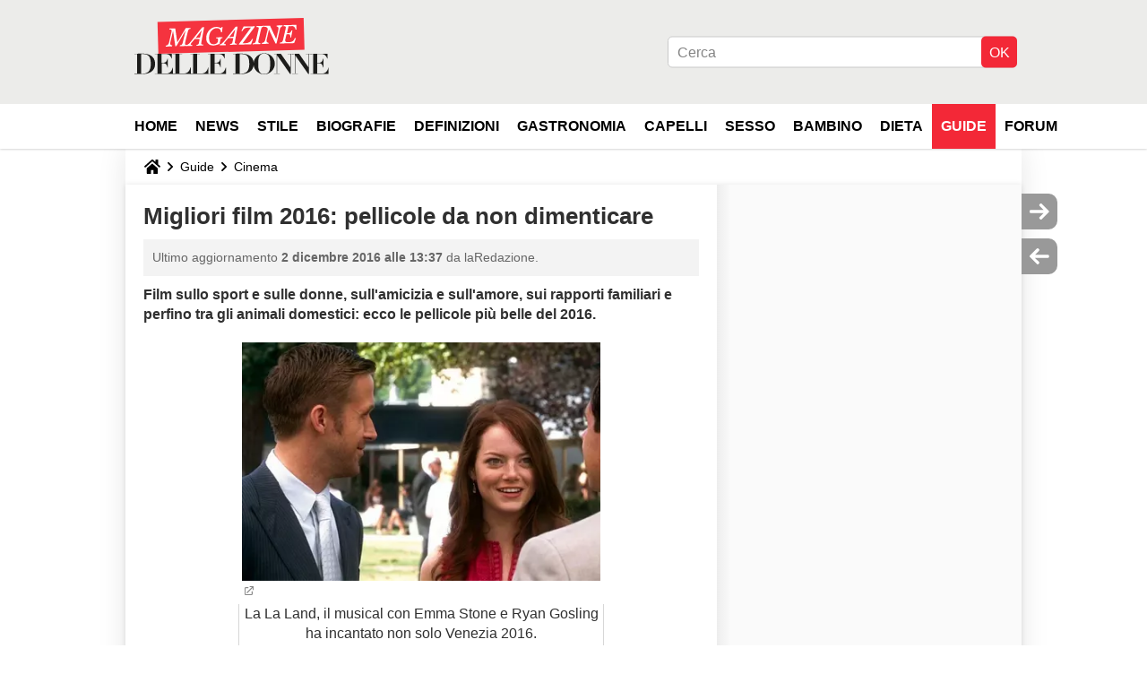

--- FILE ---
content_type: text/html; charset=UTF-8
request_url: https://magazinedelledonne.it/faq/46330-migliori-film-2016-pellicole-da-non-dimenticare
body_size: 17780
content:

<!--Akamai-ESI:PAGE:setreftime=1767605633/--><!DOCTYPE html>
<!--[if IE 8 ]> <html lang="it" dir="ltr" class="no-js ie8 lt-ie9 oldie"> <![endif]-->
<!--[if IE 9 ]> <html lang="it" dir="ltr" class="no-js ie9"> <![endif]-->
<!--[if gt IE 9]><!--> <html lang="it" dir="ltr"> <!--<![endif]-->

<head prefix="og: http://ogp.me/ns# fb: http://ogp.me/ns/fb#">
    <meta charset="utf-8">
    <meta http-equiv="X-UA-Compatible" content="IE=edge,chrome=1">
    <meta name="viewport" content="width=device-width, initial-scale=1.0" />

    <style>
        :root {
            --for-color-primary: #F6303E;
            --for-color-primary--lighten: #f8616c;
            --for-color-primary--darken: #e90a1a;
        }
    </style>
    
    <title>Migliori film 2016: pellicole da non dimenticare - Magazine delle donne</title>

<script>
    var dataLayer = [{"appConfig":{"subContainers":["GTM-PZLFT4V"]},"ads.insertor":{"nodeSelector":"#jArticleInside"},"site":"magazinedelledonne.it","environnement":"production","pageType/screenType":"classique","sessionType":"nonConnectee","userStatus":"Anonyme","idArticle":"46330","author":"laRedazione","ops":0,"level1":"divers","level2":"Cinema","application":"faq","pageCategory":"article","theme":"Cinema","country":"US","asnum":"16509"}];

            !function(e){"use strict";var t,n,o,r=function(){},s=Object.getOwnPropertyNames(window.console).reduce((function(e,t){return"function"==typeof console[t]&&(e[t]=r),e}),{}),a=function(){return s},i=e.console;if("object"==typeof e.JSON&&"function"==typeof e.JSON.parse&&"object"==typeof e.console&&"function"==typeof Object.keys){var c={available:["others.catch","others.show"],broadcasted:[]},u={available:["others.catch","others.show"]},d=(t=/^\s+(.*)\s+$/g,n=function(e){return Math.pow(9,e)},o=function(e){return parseInt((e.charCodeAt()<<9)%242)},{get:function(e){e=e.replace(t,"$1");for(var r=[0,0,0],s=0,a=0;s<e.length;s++)a=parseInt(s/r.length),r[s%3]+=parseInt(o(e[s])/n(a));for(s=0;s<r.length;s++)r[s]>255&&(r[s]=255);return r},toRGB:function(e){return"rgb("+e.join(",")+")"},visible:function(e){return e[0]>220||e[1]>220||e[2]>220?[0,0,0]:[255,255,255]}});e.getConsole=function(e){if("string"!=typeof e)throw"getConsole need a tag name (string)";var t=e.split(".");if(function(e){var t,n=e.split(".")[0];-1===c.available.indexOf(n)&&(c.available.push(n),(t=document.createEvent("CustomEvent")).initCustomEvent("getConsole.tag.available",0,0,n),document.dispatchEvent(t)),-1===u.available.indexOf(e)&&(u.available.push(e),(t=document.createEvent("CustomEvent")).initCustomEvent("getConsole.fulltag.available",0,0,n),document.dispatchEvent(t))}(e=t[0]),-1!==c.broadcasted.indexOf(e)){var n=function(e){var t=[],n=[];return e.forEach((function(e){t.push("%c "+e.name+" "),n.push("background-color:"+e.bgColor+";color:"+e.color+";border-radius:2px;")})),[t.join("")].concat(n)}(t.map((function(e){var t=d.get(e);return{name:e,color:d.toRGB(d.visible(t)),bgColor:d.toRGB(t)}}))),o=["log","warn","error","info","group","groupCollapsed","groupEnd"].reduce(((e,t)=>(e[t]=n.reduce(((e,t)=>e.bind(window.console,t)),window.console[t]),e)),{});return Object.keys(i).forEach((function(e){void 0===o[e]&&(o[e]=i[e])})),o}return a()},e.getConsole.tags=c,c.broadcasted=function(){try{var e=localStorage.getItem("getConsole");e=null===e?[]:JSON.parse(e)}catch(t){e=[]}return e}(),-1!==c.broadcasted.indexOf("others.catch")&&(e.console=e.getConsole("others.show"))}else e.getConsole=a}(window),logger={_buffer:[],log:function(){"use strict";this._buffer.push(arguments)}},function(e){"use strict";var t={domains:["hpphmfubhnbobhfs","bnb{po.betztufn","beoyt","epvcmfdmjdl","hpphmftzoejdbujpo","wjefptufq","s77ofu","ufbet","vosvmznfejb","tnbsubetfswfs","tljnsftpvsdft","{fcftupg","uumce","hpphmfbqjt","wjefpqmb{b","hpphmfbetfswjdft","fggfdujwfnfbtvsf","pvucsbjo","ubcppmb"],classes:"ufyuBe!BeCpy!qvc`411y361!qvc`411y361n!qvc`839y:1!ufyu.be!ufyuBe!Mjhbuvt!ufyu`be!ufyu`bet!ufyu.bet!ufyu.be.mjolt",event:{category:"pbt`mpbefe",action:"gbjm"}},n=e.getConsole("inObs"),o=0,r={},s=function(e,t){return t=t||1,e.split("").map((function(e){return String.fromCharCode(e.charCodeAt()+t)})).join("")},a=[];e.integrityObserver={state:{net:null,dom:null,perf:null},corrupted:0,listen:function(e){this.corrupted?e(this.state):a.push(e)},sendToListeners:function(){a.forEach(function(e){e(this.state)}.bind(this))},reportCorruption:function(){var e=function(){"undefined"!=typeof ga?ga("send",{hitType:"event",eventCategory:s(t.event.category,-1),eventAction:s(t.event.action,-1),nonInteraction:1}):setTimeout(e,100)};e()},reportListCorruption:function(){var e,t=[];for(e in this.state)this.state[e]&&t.push(e);t.length>0&&((new Image).src="https://lists.ccmbg.com/st?t="+encodeURIComponent(t.join(","))+"&d="+window.location.host.split(/\./).slice(0,-1).join("."))},reportChange:function(){this.sendToListeners(),this.reportCorruption()},init:function(){var e=function(e){return function(t){this.state[e]=t,t&&(!this.corrupted&&this.reportChange(),this.corrupted=1)}.bind(this)};!function(e){if("undefined"!=typeof MutationObserver){var n=document.createElement("div"),o=document.getElementsByTagName("html")[0],r={},a={childList:1,attributes:1,characterData:1,subtree:1},i=0,c=new MutationObserver((function(t){t.forEach((function(t){"style"===t.attributeName&&(c.disconnect(),"none"===t.target.style.display&&!e.called&&(e.called=1)&&e.call(r,1))}))})),u=new MutationObserver((function(t){t.forEach((function(t){try{if("childList"===t.type&&"HTML"===t.target.nodeName&&t.addedNodes.length&&"BODY"===t.addedNodes[0].nodeName&&!i){i=1,t.addedNodes[0].appendChild(n);var o=getComputedStyle(n);if(r=t.addedNodes[0],u.disconnect(),/Trident/.test(navigator.userAgent))return void setTimeout((function(){!e.called&&(e.called=1)&&e.call(r,0)}),50);setTimeout((function(){t.addedNodes[0].removeChild(n)}),60),c.disconnect(),e.call(t.addedNodes[0],"none"===o.getPropertyValue("display")||/url\("about:abp/.test(o.getPropertyValue("-moz-binding")))}}catch(e){}}))}));n.className=s(t.classes,-1),n.style.display="block",u.observe(o,a),c.observe(n,a)}else e.call(0,0)}(e.call(this,"dom")),function(e,a){if("undefined"!=typeof MutationObserver&&void 0!==URL.prototype){var i=document.getElementsByTagName("html")[0],c=0,u=new MutationObserver((function(i){i.forEach((function(i){try{var d,l,f,p="",g=new Date,h=function(){};if("childList"===i.type&&i.addedNodes.length&&void 0!==(d=i.addedNodes[0]).src&&("SCRIPT"===(p=d.nodeName)||"IFRAME"===p)){try{l=new URL(d.src),f=l&&l.host?l.host.split(/\./).slice(-2).shift():null}catch(e){}h=i.addedNodes[0].onerror,i.addedNodes[0].onerror=function(){try{n.warn("Missing script",d.src),!c&&f&&-1!==t.domains.indexOf(s(f))&&(new Date).getTime()-g.getTime()<1500&&(n.warn("Integrity violation on ",d.src," not observing anymore !"),u.disconnect(),c=1,e(1)),"function"==typeof h&&h.apply(this,Array.prototype.slice.call(arguments))}catch(e){}},"function"==typeof performance.getEntriesByType&&o<2&&"SCRIPT"===p&&-1!==t.domains.indexOf(s(f))&&(void 0===r[f]||"hpphmfubhnbobhfs"===s(f))&&(r[f]=1,i.addedNodes[0].addEventListener("load",(function(){-1===performance.getEntriesByType("resource").map((function(e){return e.name})).indexOf(d.src)&&2==++o&&(u.disconnect(),a(1))})))}}catch(e){}}))}));u.observe(i,{childList:1,attributes:1,characterData:1,subtree:1})}else e.call(0,0)}(e.call(this,"net"),e.call(this,"perf")),window.addEventListener("load",function(){this.reportListCorruption()}.bind(this))}},"function"==typeof Object.bind&&e.integrityObserver.init()}(window),function(e,t,n,o){"use strict";void 0===e._gtm&&(e._gtm={events:{on:[],ready:[],readyAll:[],trigger:function(e){this._trigger.push(e)},_trigger:[]},versions:{},onReady:[]}),void 0===e._gtm.versions&&(e._gtm.versions={}),e._gtm.versions.staticheader=1,e._gtm.state="loading";var r=dataLayer[0].appConfig,s=["GTM-N4SNZN"],a=r.subContainers||[],i=e.getConsole("GTM").log,c=function(e){if(void 0!==t.dispatchEvent){var n=null;"function"==typeof Event?n=new Event(e):(n=t.createEvent("Event")).initEvent(e,0,0),t.dispatchEvent(n)}},u=function(){u.state++,u.state===s.length&&(e._gtm.state="loaded",c("gtm.loaded"))},d=function(){e._gtm.state="error",c("gtm.error"),l.clearWorkspacesInfo(this)};u.state=0,s=s.concat(a),i("Loading sub containers:",a);var l={infoKey:"ccm_gtm_workspaces",workspacesInfo:{},fetchWorkspacesInfo:function(){try{this.workspacesInfo=this.getInfoFromQuerystring()||this.getInfoFromCookie()||{}}catch(e){console.error("Cannot get workspaces info.",e)}},parseWorkspacesInfo:function(e){for(var t={},n=e.split("|"),o=0;o<n.length;o++){var r=n[o].split("::");3===r.length&&(t[r[0]]={container:r[0],workspace:r[1],auth:r[2]})}return t},removeInfoFromQuerystring:function(){if(""===e.location.search)return"";for(var t=e.location.search.substring(1).split("&"),n=[],o=0;o<t.length;o++){t[o].split("=")[0]!==this.infoKey&&n.push(t[o])}return"?"+n.join("&")},generatePreviewQuery:function(e){try{var t=this.workspacesInfo[e];return t?(i("["+t.container+'] loading custom workspace "'+t.workspace+'"'),dataLayer[0].appConfig.previewWorkspaces=dataLayer[0].appConfig.previewWorkspaces||[],dataLayer[0].appConfig.previewWorkspaces.push(t),"&gtm_auth="+t.auth+"&gtm_preview="+t.workspace+"&gtm_cookies_win=x"):""}catch(t){return console.error('Cannot generate preview query for container "'+e+'"',t),""}},getInfoFromQuerystring:function(){for(var t=(e.location.search||"").substring(1).split("&"),n=0;n<t.length;n++){var o=t[n].split("=");if(decodeURIComponent(o[0])===this.infoKey)return this.parseWorkspacesInfo(decodeURIComponent(o[1]))}return null},getInfoFromCookie:function(){try{var t=e.document.cookie.match("(^|;) ?"+this.infoKey+"=([^;]*)(;|$)");if(t)return this.parseWorkspacesInfo(decodeURIComponent(t[2]))}catch(e){}return null},clearWorkspacesInfo:function(t){try{var n=t.getAttribute("data-id");if(this.workspacesInfo[n]){i('Cannot load container "'+n+'". Clearing cookie and querystring param...');var o=e.location.hostname.split("."),r=o.length;o=r>2&&"br"===o[r-1]&&"com"===o[r-2]?o.slice(-3).join("."):o.slice(-2).join("."),document.cookie=this.infoKey+"=; domain= "+o+"; path=/; expires=Thu, 01 Jan 1970 00:00:01 GMT;";var s=this.removeInfoFromQuerystring();e.location.search=s}}catch(e){console.error("Cannot clear workspaces info.",e)}}};l.fetchWorkspacesInfo();for(var f=0,p=s.length;f<p;++f){e[o]=e[o]||[],e[o].push({"gtm.start":(new Date).getTime(),event:"gtm.js"});var g=l.generatePreviewQuery(s[f]),h=t.getElementsByTagName(n)[0],m=t.createElement(n);m.async=1,m.onload=u,m.onerror=d,m.setAttribute("data-id",s[f]),m.src="https://www.googletagmanager.com/gtm.js?id="+s[f]+g,h.parentNode.insertBefore(m,h)}}(window,document,"script","dataLayer"),OAS_AD_BUFFER=[],OAS_AD=function(){OAS_AD_BUFFER.push(Array.prototype.slice.call(arguments))},function(e){"use strict";function t(t){t instanceof ErrorEvent&&e._gtm.errors.push({message:t.message,stack:t.error?t.error.stack:void 0,name:t.error?t.error.name:void 0,filename:t.filename,line:t.lineno,column:t.colno})}function n(t){t.reason instanceof Error?e._gtm.errors.push({message:t.reason.message,stack:t.reason.stack,name:t.reason.name,promise:1,filename:t.reason.filename,line:t.reason.lineno,column:t.reason.colno}):e._gtm.errors.push({message:t.reason,promise:1})}e._gtm=e._gtm||{},e._gtm.errors=[],e._gtm.errors.types=[],e._gtm.errors.types.push({type:"error",callback:t}),e.addEventListener("error",t),e._gtm.errors.types.push({type:"unhandledrejection",callback:n}),e.addEventListener("unhandledrejection",n)}(window);    

    dataLayer.push({"event":"app.config","appConfig":{"asl":{"sitepage":"\/faq","keywords":["parallaxeinfeed","cinema","faq-46330","faq"]}}});
</script>


    <meta name="description" content="Film sullo sport e sulle donne, sull&#039;amicizia e sull&#039;amore, sui rapporti familiari e perfino tra gli animali domestici: ecco le pellicole pi&amp;ugrave; belle del 2016.La La Land, il musical con Emma Stone e Ryan Gosling ha incantato non solo Venezia 2016.Lei..." />
    <meta name="twitter:card" content="summary_large_image" />
    <meta name="twitter:title" content="Migliori film 2016: pellicole da non dimenticare" />
    <meta name="twitter:description" content="Film sullo sport e sulle donne, sull&#039;amicizia e sull&#039;amore, sui rapporti familiari e perfino tra gli animali domestici: ecco le pellicole pi&amp;ugrave; belle del 2016.La La Land, il musical con Emma Stone e Ryan Gosling ha incantato non solo Venezia 2016.Lei..." />
    <meta name="twitter:site" content="@journalDfemmes" />
    <meta name="twitter:image" content="https://img-20.ccm2.net/bIkqGgH-_YYWOs7gArAQUJFR9Io=/440x/21ae3579cb2040b89a3b748a860f330a/ccm-faq/1290509.jpg" />
    <meta name="robots" content="max-snippet:-1, max-image-preview:large, max-video-preview:15" />
    <meta name="referrer" content="always" />
    <meta name="googlebot" content="snippet,archive" />
    <meta property="og:image" content="https://img-20.ccm2.net/bIkqGgH-_YYWOs7gArAQUJFR9Io=/440x/21ae3579cb2040b89a3b748a860f330a/ccm-faq/1290509.jpg"/>
    <meta property="og:type" content="website"/>
    <meta property="og:description" content="Film sullo sport e sulle donne, sull&#039;amicizia e sull&#039;amore, sui rapporti familiari e perfino tra gli animali domestici: ecco le pellicole pi&amp;ugrave; belle del 2016.La La Land, il musical con Emma Stone e Ryan Gosling ha incantato non solo Venezia 2016.Lei..."/>
    <meta property="og:title" content="Migliori film 2016: pellicole da non dimenticare"/>
    <meta property="og:url" content="https://magazinedelledonne.it/faq/46330-migliori-film-2016-pellicole-da-non-dimenticare"/>
    <meta property="og:site_name" content="Magazine Delle Donne"/>
    <meta http-equiv="Content-Language" content="it"/>
    <meta property="atm" content="aHR0cHM6Ly9tYWdhemluZWRlbGxlZG9ubmUuaXQvZmFxLzQ2MzMwLW1pZ2xpb3JpLWZpbG0tMjAxNi1wZWxsaWNvbGUtZGEtbm9uLWRpbWVudGljYXJl" />
    <link rel="canonical" href="https://magazinedelledonne.it/faq/46330-migliori-film-2016-pellicole-da-non-dimenticare" />
    
    <link rel="icon" href="https://astatic.ccmbg.com/journaldesfemmes.com_i18n/_skin/it/img/favicon/32.png" sizes="32x32" type="image/png" />
    <link rel="icon" href="https://astatic.ccmbg.com/journaldesfemmes.com_i18n/_skin/it/img/favicon/16.png" sizes="16x16" type="image/png" />
    <link rel="icon" href="https://astatic.ccmbg.com/journaldesfemmes.com_i18n/_skin/it/img/favicon/192.png" sizes="192x192" type="image/png" />
    <link rel="preload" href="https://astatic.ccmbg.com/www.journaldesfemmes.com/dist/app/fonts/PlayfairDisplay-VariableFont_wght.woff2" crossorigin as="font" />
    <link rel="preload" href="https://astatic.ccmbg.com/www.journaldesfemmes.com/dist/app/fonts/Raleway-VariableFont_wght.woff2" crossorigin as="font" />
        
<link rel="stylesheet" media="all" href="https://astatic.ccmbg.com/www.commentcamarche.net_i18n/dist/app/css/chunks/site_jdf_inter.767ee059377b9e40c6f7.css" /><link rel="stylesheet" media="all" href="https://astatic.ccmbg.com/www.commentcamarche.net_i18n/dist/app/css/chunks/skin_legacy.8bc71bbd4e6a7a2994c0.css" />

<script type="application/ld+json">{"@context":"https://schema.org","@type":"WebPage","breadcrumb":{"@type":"BreadcrumbList","itemListElement":[{"@type":"ListItem","position":1,"name":"Home","item":"https://magazinedelledonne.it/"},{"@type":"ListItem","position":2,"name":"Guide","item":"https://magazinedelledonne.it/faq/"},{"@type":"ListItem","position":3,"name":"Cinema","item":"https://magazinedelledonne.it/faq/cinema-1992"}]},"name":"Migliori film 2016: pellicole da non dimenticare - Magazine delle donne","url":"https://magazinedelledonne.it/faq/46330-migliori-film-2016-pellicole-da-non-dimenticare"}</script>
    </head>

<body class="flex-layout ntw_ccmjdf_inter">
    <div class="jOverlay overlay"></div>
    <a name="top"></a>
    
    <div id="ctn_x02"><div id="ba_x02" class="ba x02"><script>OAS_AD("x02");</script></div></div>
    <div id="tt" style="display:none">
        <div id="tttop"></div>
        <div id="ttcont"></div>
        <div id="ttbot"></div>
    </div>
    <span class="tooltips" style="display:none" id="ntt"><span id="nttcont"></span><span class="arrowDown"></span></span>

    <div id="oasLayout" class="layout--flexbox">

        <img src="https://akm-static.ccmbg.com/a/aHR0cDovL21hZ2F6aW5lZGVsbGVkb25uZS5pdC9mYXEvNDYzMzAtbWlnbGlvcmktZmlsbS0yMDE2LXBlbGxpY29sZS1kYS1ub24tZGltZW50aWNhcmU=/alpha.png" style="position: absolute;"><header class="ccm_header--rwd jHeader" data-cookie-prefix="">
    <div class="ccm_header__top">
        <div class="layout">
        <span data-target="jMenuBox" class="jDropBtn jDropMenuBtn ccm_header__click_trigger">
          <span>Menu</span>
          <svg viewBox="0 0 440.307 440.307" class="svg_icon svg_icon--cross">
              <g fill="#000" class="svg_icon_g">
                  <polygon points="440.307,58.583 381.723,0 220.153,161.57 58.584,0 0,58.583 161.569,220.153 0,381.723 58.584,440.307 220.153,278.736 381.723,440.307 440.307,381.723 278.736,220.153"/>
              </g>
          </svg>
        </span>
            <a href="https://magazinedelledonne.it/" class="app_logo">
                <img width="113" height="41" class="ccmcss_rwd_header__logo" src="https://astatic.ccmbg.com/journaldesfemmes.com_i18n/_skin/assets/img/magazine.svg" alt="Magazine Delle Donne">
            </a>
                            <nav id="jMainNav" class="ccm_header__nav jDropBox jMenuBox" role="navigation">
                    <ul id="mmenu_ul_id">
                <li class="ccm_ico_home">
                <a href="https://magazinedelledonne.it/">
                    <span>Home</span>
                </a>
                <div class="ccm_submenu">
                                    </div>
            </li>
                    <li id="News">
                <a href="/faq/news-1484">News</a>
                            </li>
                        <li id="Stile">
                <a href="/faq/stile-1471">Stile</a>
                            </li>
                        <li id="Biografie">
                <a href="/faq/biografie-1465">Biografie</a>
                            </li>
                        <li id="Definizioni">
                <a href="/faq/definizioni-9">Definizioni</a>
                            </li>
                        <li id="Gastronomia">
                <a href="/faq/gastronomia-1858">Gastronomia</a>
                            </li>
                        <li id="Capelli">
                <a href="/faq/capelli-1489">Capelli</a>
                            </li>
                        <li id="Sesso">
                <a href="/faq/sesso-1474">Sesso</a>
                            </li>
                        <li id="Bambino">
                <a href="/faq/bambino-1477">Bambino</a>
                            </li>
                        <li id="Dieta">
                <a href="/faq/dieta-1492">Dieta</a>
                            </li>
                        <li class="selected current" id="faq">
                <a href="/faq/">Guide</a>
                            </li>
                        <li id="forum">
                <a href="/forum/">Forum</a>
                            </li>
            </ul>
                    <p>
                        <a href="/forum/new" class="ccm_ico--new btn--size-xl btn--size-full btn--bg-channel" id="create_new_question">Fai una domanda</a>
                    </p>
                </nav>

                        <div class="ccm_header__right">
                <ul>
                                        <li class="ccm_header__btn_search">
                      <a href="javascript:void(0)" data-target="jSearchBox" class="jDropBtn">
                        <svg xmlns="http://www.w3.org/2000/svg" viewBox="0 0 56.966 56.966"><path d="M55.146 51.887L41.588 37.786A22.926 22.926 0 0 0 46.984 23c0-12.682-10.318-23-23-23s-23 10.318-23 23 10.318 23 23 23c4.761 0 9.298-1.436 13.177-4.162l13.661 14.208c.571.593 1.339.92 2.162.92.779 0 1.518-.297 2.079-.837a3.004 3.004 0 0 0 .083-4.242zM23.984 6c9.374 0 17 7.626 17 17s-7.626 17-17 17-17-7.626-17-17 7.626-17 17-17z" fill="#000000"/></svg>
                      </a>
                    </li>
                                    </ul>
            </div>
        </div>

    </div>

        <div class="ccm_header__search jDropBox jSearchBox">
      <form action="https://magazinedelledonne.it/search/index" method="get" id="jContentSearchForm" role="search">
        <fieldset>
            <legend>Cerca</legend>
              <input placeholder="Cerca" name="q" value="" type="search">
              <button type="submit" class="ccm_ico--search">
              </button>
        </fieldset>
      </form>
      <div class="jDropBoxOverlay ccm_header__overlay"></div>
    </div>
    
    <div class="ccm_header__login jDropBox jLoginBox">
        <div class="ccm_header__overlay jDropBoxOverlay"></div>
    </div>
</header>

<header role="banner" class="ccm_header ccm_header--new">
    <div class="ccm_top_bar">
    <div class="layout">
                <div class="layout_right"><div>
    <div id="jSearchForm" class="ccm_header_form">
         <form action="https://magazinedelledonne.it/search/index" method="get" data-inputupdate="true">
             <fieldset>
                 <legend>Cerca</legend>
                 <input type="text" placeholder="Cerca" class="ccm_search" name="q" id="searchform_input">
                 <input type="hidden" value="0" name="already_focused" id="searchform_focused">
                 <input type="submit" value="OK" class="ccm_submit">
             </fieldset>
         </form>
    </div>
</div>
</div>
    </div>
</div>
    <div class="ccm_middle_bar">

        <div class="layout">

            <div class="ccm_logo_ccm">
                <a href="https://magazinedelledonne.it/" title="Magazine Delle Donne">
                    <img width="225" height="63"
                         src="https://astatic.ccmbg.com/journaldesfemmes.com_i18n/_skin/assets/img/magazine.svg"
                         alt="Magazine Delle Donne"
                    />
                </a>
            </div>
            <nav id="ccm_nav" role="navigation">
                <div id="ccm_scroller">
                    <div class="layout_ct">
                        <ul id="mmenu_ul_id">
        <li class="ccm_ico_home">
        <a href="https://magazinedelledonne.it/">
            <span>Home</span>
        </a>
        <div class="ccm_submenu">
                    </div>
    </li>
        <li id="News">
        <a href="/faq/news-1484">News        </a>
            </li>
            <li id="Stile">
        <a href="/faq/stile-1471">Stile        </a>
            </li>
            <li id="Biografie">
        <a href="/faq/biografie-1465">Biografie        </a>
            </li>
            <li id="Definizioni">
        <a href="/faq/definizioni-9">Definizioni        </a>
            </li>
            <li id="Gastronomia">
        <a href="/faq/gastronomia-1858">Gastronomia        </a>
            </li>
            <li id="Capelli">
        <a href="/faq/capelli-1489">Capelli        </a>
            </li>
            <li id="Sesso">
        <a href="/faq/sesso-1474">Sesso        </a>
            </li>
            <li id="Bambino">
        <a href="/faq/bambino-1477">Bambino        </a>
            </li>
            <li id="Dieta">
        <a href="/faq/dieta-1492">Dieta        </a>
            </li>
            <li class="selected current" id="faq">
        <a href="/faq/">Guide        </a>
            </li>
            <li id="forum">
        <a href="/forum/">Forum        </a>
            </li>
        </ul>
                    </div>
                </div>
            </nav>
        </div>
    </div><!-- /ccm_middle_bar -->
</header>

        
                    <div class="app_layout_header">
                <div class="ccmcss_oas_top" data-adstrad="Annunci">
                    
    <div id="ctn_top"><div id="ba_top" class="ba top"><script>OAS_AD("Top");</script></div></div>
                </div>

            </div>
        
        <div class="app_layout">

            <section class="app_layout_top">
    <div class="forum_breadcrumb__wrapper" id="jBreadcrumb">
    
    <nav class="cp_breadcrumb">
        <ul class="cp_breadcrumb__list">
                            <li class="cp_breadcrumb__item cp_breadcrumb__item--home">
                                <a href="https://magazinedelledonne.it/"
                >
                <svg xmlns="http://www.w3.org/2000/svg" viewBox="0 0 18 16" width="18" height="16" class="cp_breadcrumb__ico--home"><path fill="currentColor" d="M8.934 4.398 2.812 9.77a.163.163 0 0 1-.006.034.165.165 0 0 0-.005.034v5.439a.72.72 0 0 0 .202.51.637.637 0 0 0 .48.215H7.57v-4.35h2.726V16h4.089a.636.636 0 0 0 .479-.215.72.72 0 0 0 .202-.51V9.837a.168.168 0 0 0-.01-.068L8.934 4.4Z"/><path fill="currentColor" d="M17.876 7.402 15.43 5.247V.415a.381.381 0 0 0-.1-.273.337.337 0 0 0-.257-.106H12.93a.338.338 0 0 0-.257.106.382.382 0 0 0-.1.273v2.309L9.849.308A1.256 1.256 0 0 0 9 0c-.327 0-.61.103-.848.308L.124 7.402a.351.351 0 0 0-.123.255.4.4 0 0 0 .078.278l.693.876c.06.071.137.115.234.13.09.009.179-.02.268-.082L9 2.025l7.726 6.834c.06.055.138.082.235.082h.033a.375.375 0 0 0 .235-.13l.692-.876a.4.4 0 0 0 .078-.279.352.352 0 0 0-.123-.254Z"/></svg>
                </a>
    
                </li>
                            <li class="cp_breadcrumb__item">
                                <a href="https://magazinedelledonne.it/faq/"
                >
                Guide
                </a>
    
                </li>
                            <li class="cp_breadcrumb__item">
                                <a href="https://magazinedelledonne.it/faq/cinema-1992"
                >
                Cinema
                </a>
    
                </li>
                    </ul>
    </nav>

    </div>
</section>
                        
            <div class="app_layout_ct">
                <div class="app_layout_ct__1">
                                        <div class="app_layout_ct__2">
                                                <div role="main" class="app_layout_main">
                            <div id="InfMsgDiv">
    </div>
<div class="ccm_page--faq" itemscope="" itemtype="https://schema.org/Article">
            <div itemprop="author" itemscope itemtype="https://schema.org/Person">
            <meta itemprop="name" content="laRedazione" />
        </div>
        <meta itemprop="image" content="https://img-20.ccm2.net/bIkqGgH-_YYWOs7gArAQUJFR9Io=/440x/21ae3579cb2040b89a3b748a860f330a/ccm-faq/1290509.jpg"/>
        <link itemprop="mainEntityOfPage" href="https://magazinedelledonne.it/faq/46330-migliori-film-2016-pellicole-da-non-dimenticare" />

        <div itemprop="publisher" itemscope itemtype="https://schema.org/Organization">

                        <meta itemprop="name" content="Magazine Delle Donne"/>

        </div>

        
    <div class="container jStickyHeightContent" id="jArticleContent">
        <div id="jOverlay" style="display:none" class="loaderAjax"></div>
                <header>
                <a name="topedit" style="float:left;visibility:hidden;"></a>
                    <h1 id="jArticleTitle" itemprop="headline">
                Migliori film 2016: pellicole da non dimenticare            </h1>
        </header>
                <div class="content__wrapper">
            <div class="content__metadata dontPrint">
    Ultimo aggiornamento <time itemprop="dateModified datePublished" datetime="2016-12-02T13:37:33+0100"> 2 dicembre 2016 alle 13:37</time>    da laRedazione.
</div>
            <div id="jArticleInside" class="typo_content typo_content--img">
                <p><strong>Film sullo sport e sulle donne, sull'amicizia e sull'amore, sui rapporti familiari e perfino tra gli animali domestici: ecco le pellicole pi&ugrave; belle del 2016.</strong></p>
<div class="ckeditor_img__center">
<figure class="image"><a class="fancy" href="https://img-20.ccm2.net/Ma-di9m1tzFvZ8IFuNnzipRIqQE=/21ae3579cb2040b89a3b748a860f330a/ccm-faq/1290509.jpg" target="_blank" rel="nofollow"><img src="https://img-20.ccm2.net/bIkqGgH-_YYWOs7gArAQUJFR9Io=/440x/21ae3579cb2040b89a3b748a860f330a/ccm-faq/1290509.jpg"></a>
<figcaption data-legend="La La Land, il musical con Emma Stone e Ryan Gosling ha incantato non solo Venezia 2016.">La La Land, il musical con Emma Stone e Ryan Gosling ha incantato non solo Venezia 2016.</figcaption>
</figure>
</div>
<h2>La La Land: il musical onirico e realistico&nbsp;</h2>
<p>Lei (<a href="/faq/34957-emma-stone">Emma Stone</a>) &egrave; un&rsquo;aspirante attrice che sbarca a Los Angeles con una valigia di sogni e progetti; lui (<a href="/faq/44077-ryan-gosling">Ryan Gosling</a>) &egrave; un pianista jazz dal carattere (e fascino) malinconico. <i><a href="/faq/44514-la-la-land-emma-stone-a-venezia-con-il-film-che-incanta-tutti-video">La La Land</a></i>, il <i>musical&nbsp;</i>diretto da <strong>Damien Chazelle</strong> &egrave; una poetica e quasi onirica danza dell&rsquo;amore intrisa di passione, di vita, di ambizioni, di passione, di ricerca di s&eacute;. Vincitore di diversi premi - sette statuette ai <i>Critics' Choice Awards,&nbsp;</i>il riconoscimento del Pubblico al <i>Toronto International Film Festival</i>, la Coppa Volpi per la migliore interpretazione femminile a Emma Stone - &egrave; uno dei migliori&nbsp;film del 2016: da vedere assolutamente.</p>
<p><i>Copyright foto: <a href="http://www.kikapress.com/pictures" target="_blank" rel="nofollow">Kika Press</a></i></p>
<h2>Caf&eacute; Society: commedia sentimentale firmata Woody Allen</h2>
<div class="ckeditor_img__center">
<figure class="image" style="position: relative;"><a class="fancy" href="https://img-20.ccm2.net/HaqLToZQ34eVhthX5HVaaCCSqlM=/a44b2370f6ad456b9a4a9c227ce152ec/ccm-faq/1290510.png" target="_blank" rel="nofollow"><img src="https://img-20.ccm2.net/VrTlFdvb7EGGx5oVtgBZjohncbI=/440x/a44b2370f6ad456b9a4a9c227ce152ec/ccm-faq/1290510.png"></a>
<figcaption data-credit="YouTube" data-legend="Caf&egrave; Society: l'ironia, le gag e il sarcasmo di Woody Allen in una commedia sentimentale.">Caf&eacute; Society: l'ironia, le gag e il sarcasmo di Woody Allen in una commedia sentimentale. &copy;&nbsp;YouTube</figcaption>
</figure>
</div>
<p>
Firmato da <a href="/faq/37778-woody-allen">Woody Allen</a>, recitato da <strong>Jesse Eisenberg, Steve Carell,</strong> <strong>Blake Lively&nbsp;</strong>e <strong>Kristen Stewart</strong>),&nbsp;<i><a href="/faq/43550-cafa-c-society-woody-allen-incanta-cannes">Caf&egrave; Society</a></i> &egrave; una commedia sentimentale ambientata negli anni Trenta che trasuda ironia, amarezza e ordinarie nevrosi. Tra gangster e intrecci sentimentali, star del cinema e musica jazz, il giovane Bobby Dorfman cerca di conquistare l&rsquo;affascinante Vonnie e, nel frattempo, di diventare un uomo. Pellicola del 2016 da non perdere, sopratutto per gli amanti della poetica alleniana.</p>
<h2>Fuocoammare: l'Orso d'Oro di Berlino</h2>
<div class="ckeditor_img__center">
<figure class="image" style="position: relative;"><a class="fancy" href="https://img-20.ccm2.net/l_bDj1DGLHECrsI2ATlkVp3scSU=/b984aaac075b4c70a79842f4e58c23d0/ccm-faq/1290512.jpg" target="_blank" rel="nofollow"><img src="https://img-20.ccm2.net/MP-lXLmLe2_47EA_4NNCAWjLw7U=/440x/b984aaac075b4c70a79842f4e58c23d0/ccm-faq/1290512.jpg"></a>
<figcaption data-legend="Fuocoammare, la pellicola che racconta gli sbarchi a Lampedusa dagli occhi di un bambino.">Fuocoammare, la pellicola che racconta gli sbarchi a Lampedusa dagli occhi di un bambino.</figcaption>
</figure>
</div>
<p><strong>Orso d'Oro</strong> al <a href="/faq/42307-festival-di-berlino-2016-dopo-l-orso-d-oro-il-nobel-a-lampedusa">Festival&nbsp;di&nbsp;Berlino 2016</a>, <i>Fuocoammare,</i> la pellicola di <strong>Gianfranco Rosi</strong> che<strong>&nbsp;</strong>racconta gli sbarchi degli immigrati a Lampedusa dagli occhi di un ragazzino, attraverso le parole di un medico e le azioni dei pescatori,&nbsp;&egrave; stato uno dei film in lizza per guadagnarsi uno dei cinque posti alle <a href="/faq/45399-nomination-oscar-2017-fuocoammare-fuori-dalla-corsa">nomination agli Oscar 2017</a>&nbsp;per rappresentare il cinema italiano agli <i>Academy Awards.</i> La pellicola del 2016 che ha conquistato (anche) Meryl Streep &egrave; un concentrato di amara e quotidiana verit&agrave;: da non perdere.</p>
<p><i>Copyright foto: <a href="http://www.kikapress.com/pictures" target="_blank" rel="nofollow">Kika Press</a></i></p>
<h2>La pazza gioia: la rivincita di due donne</h2>
<div class="ckeditor_img__center">
<figure class="image" style="position: relative;"><a class="fancy" href="https://img-20.ccm2.net/ciAyZrmD0b_sNcn9f_kwW77VMoY=/18dd0d315c934efca5d2e8f47523c9ce/ccm-faq/1290514.png" target="_blank" rel="nofollow"><img src="https://img-20.ccm2.net/dYLOAo2SIJWsF6eJ2fQF2rSkrJM=/440x/18dd0d315c934efca5d2e8f47523c9ce/ccm-faq/1290514.png"></a>
<figcaption data-credit="YouTube" data-legend="Dirette da Paolo Virz&igrave;, Micaela Ramazzotti e Valeria Bruni Tedeschi sono le protagoniste de La Pazza Gioia.">Dirette da Paolo Virz&igrave;, Micaela Ramazzotti e Valeria Bruni Tedeschi sono le protagoniste de La Pazza Gioia. &copy;&nbsp;YouTube</figcaption>
</figure>
</div>
<p><a href="/faq/43616-la-pazza-gioia-della-italia-a-cannes">La pazza gioia</a>, il film del 2016 firmato da <strong>Paolo Virz&igrave;</strong> che ha fatto incetta di <a href="/faq/44009-vincitori-nastri-da-argento-2016-i-premi-da-virza-a-genovesi">Nastri d&rsquo;Argento</a> racconta un esilarante, struggente e profondo viaggio di formazione di due donne agli antipodi unite da un percorso di riabilitazione: <a href="/faq/37995-micaela-ramazzotti">Micaela Ramazzotti</a>, una ragazza dal passato tormentato segnato dalla perdita dell&rsquo;affidamento del figlio e una famiglia che la ostacola e <strong>Valeria Bruni Tedeschi</strong>, una donna della borghesia decadente, illusa di potersi permettere una vita che non &egrave; pi&ugrave; alla sua portata.</p>
<h2>Veloce come il vento: fratello e sorella in pista</h2>
<div class="ckeditor_img__center">
<figure class="image" style="position: relative;"><a class="fancy" href="https://img-20.ccm2.net/NDPyhpJMDlt9q-X8cUZMRSyjlO8=/67ac0fbc5d3d4bdba4dbe75cda5df12a/ccm-faq/1290516.jpg" target="_blank" rel="nofollow"><img src="https://img-20.ccm2.net/Yp7q5dDMqbN3GROE4OBQLJ5-h90=/440x/67ac0fbc5d3d4bdba4dbe75cda5df12a/ccm-faq/1290516.jpg"></a>
<figcaption data-legend="Stefano Accorsi e Matilda De Angelis, sul set Loris e Giulia, due fratelli legati da un sogno.">Stefano Accorsi e Matilda De Angelis, sul set Loris e Giulia, due fratelli legati da un sogno.</figcaption>
</figure>
</div>
<p><a href="/faq/43218-veloce-come-il-vento-accorsi-de-angelis-fratelli-in-pista">Veloce come il Vento</a> &egrave; il film del 2016 che porta in pista i rapporti personali e&nbsp;familiari, i tormenti, i sogni e le illusioni dei due fratelli De Martino -&nbsp;Loris (<strong>Stefano Accorsi</strong>) e&nbsp;Giulia (<strong>Matilda De Angelis</strong>) - riuniti dalla morte del padre, allenatore della 17enne pilota del Campionato GT. Giulia e Nico (il fratellino pi&ugrave; piccolo di cui la giovane deve prendersi&nbsp;cura) incontrano Loris dopo 10 anni di assenza: il maggiore dei tre, ora tossicodipendente, era stato un pilota, circostanza che porter&agrave; fratello e sorella a creare una squadra e ad accorgersi,&nbsp;tra conflitti e abbracci, di aver bisogno l'uno dell'altro, nonostante ammetterlo sia parecchio difficile.</p>
<p><i>Copyright foto: <a href="http://www.kikapress.com/pictures" target="_blank" rel="nofollow">Kika Press</a></i></p>
<h2>Room: madre e figlio e il mondo oltre la stanza</h2>
<div class="ckeditor_img__center">
<figure class="image" style="position: relative;"><a class="fancy" href="https://img-20.ccm2.net/5rAdxZM7eDTprmhVaJ01UX2YpIU=/489c56ce3bd948cc91c1c62f60e1611e/ccm-faq/1290519.png" target="_blank" rel="nofollow"><img src="https://img-20.ccm2.net/kocS8sZ7NhwZJefZ1IUzlrzi98Y=/440x/489c56ce3bd948cc91c1c62f60e1611e/ccm-faq/1290519.png"></a>
<figcaption data-credit="YouTube" data-legend="Con Room, Brie Larson ha vinto la statuetta come Miglior attrice protagonista agli Academy Awards.">Con Room, Brie Larson ha vinto la statuetta come Miglior attrice protagonista agli Academy Awards. &copy;&nbsp;YouTube</figcaption>
</figure>
</div>
<p><a href="/faq/42616-premi-oscar-2016-a-vincitori-ennio-morricone-e-leonardo-dicaprio">Premio Oscar 2016</a> come Miglior Attrice protagonista,&nbsp;<strong>Brie Larson</strong> &egrave; Ma', la giovane mamma del piccolo Jack:&nbsp;entrambi, per cinque anni, vivono segregati in una stanza (<i>Room</i>, il titolo di uno dei migliori film del 2016) alla ricerca di una parvenza di normale quotidianit&agrave; nonostante le violenze che vanno avanti ogni notte. La fuga &egrave; avvincente, una delle pi&ugrave; emozionanti del grande schermo e il ritorno alla vita &egrave; commuovente: visto e vissuto dagli occhi di Jack, ignaro tanto del male subito quanto del bene conquistato, &egrave; struggente. Da non perdere per nulla al mondo.</p>
<h2>Amore e inganni: dalle lettere di Jane Austen al cinema</h2>
<div class="ckeditor_img__center">
<figure class="image" style="position: relative;"><a class="fancy" href="https://img-20.ccm2.net/ILfWBRZyqj8xb0EXtAI-7M-ZrOU=/3e254d8fc8fb4fcba4a04f66b54cad7e/ccm-faq/1290521.png" target="_blank" rel="nofollow"><img src="https://img-20.ccm2.net/SkgJ4HUYk7KK7tyyMA-wLGuo9Hg=/440x/3e254d8fc8fb4fcba4a04f66b54cad7e/ccm-faq/1290521.png"></a>
<figcaption data-credit="YouTube" data-legend="Diretto da Whit Stillman, interpretato da Kate Beckinsale, Amori e Inganni &egrave; un affresco dell'astuta sensualit&agrave; femminile dell'Ottocento.">Diretto da Whit Stillman, interpretato da Kate Beckinsale, Amori e Inganni &egrave; un affresco dell'astuta sensualit&agrave; femminile dell'Ottocento. &copy;&nbsp;YouTube</figcaption>
</figure>
</div>
<p>Diretta da <strong>Whit Stillman</strong>,&nbsp;<a href="/faq/37271-kate-beckinsale">Kate Beckinsale</a> &egrave; Lady Susan, la protagonista di <i>Amori e Inganni,</i> una delle pellicole pi&ugrave; esilaranti del 2016. Tratto dal romanzo epistolare scritto da una <strong>Jane Austin</strong> appena 20enne, il film porta al cinema le mirabili gesta di una bellissima, seducente, astuta e a tratti mefistofelica vedova che irrompe nella casa dei suoceri dopo la morte del marito e fa di tutto per trovare due degni mariti (uno per s&eacute;, uno per la sprovveduta figlia Frederica).</p>
<h2>Elle: il riscatto dopo una violenza</h2>
<div class="ckeditor_img__center">
<figure class="image" style="position: relative;"><a class="fancy" href="https://img-20.ccm2.net/RaAf6zFo-L4Mi9STunrjk4SkyrY=/d0970380fbff4e22b0b057f559d4381d/ccm-faq/1290531.png" target="_blank" rel="nofollow"><img src="https://img-20.ccm2.net/4QuQ3UwrsQYs8Dt7iLHUmsBO3uo=/440x/d0970380fbff4e22b0b057f559d4381d/ccm-faq/1290531.png"></a>
<figcaption data-credit="YouTube" data-legend="Isabelle Huppert &egrave; Elle, una donna vittima di violenza alla ricerca di giustizia.">Isabelle Huppert &egrave; Elle, una donna vittima di violenza alla ricerca di giustizia. &copy;&nbsp;YouTube</figcaption>
</figure>
</div>
<p>Diretta da <strong>Paul Verhoeven</strong> (che ha firmato, tra gli altri film, anche&nbsp;<i>Basic Istinct</i>), <strong>Isabelle Huppert</strong>&nbsp;&egrave; Mich&egrave;le, una donna di successo che fa i conti con una violenza subita in casa da uno sconosciuto mascherato. Pur non essendo alla ricerca della vendetta, ha sete di giustizia, di sapere la verit&agrave; sull'identit&agrave; del suo aggressore. "<i>Se non ci si vergogna abbastanza, nulla ci ostacola nel fare qualsiasi cosa</i>", dice la protagonista che rischia ogni giorno di pi&ugrave;. Candidato alla Palma d'Oro a Cannes &egrave; uno dei migliori film del 2016.</p>
<h2>I, Daniel Blake: Ken Loach versione 2016, Palma d'Oro</h2>
<div class="ckeditor_img__center">
<figure class="image" style="position: relative;"><a class="fancy" href="https://img-20.ccm2.net/RwgtjDEf2hv2varWJqiVl8Tc_Vw=/d64675028dd84254b63999f4d67ccca1/ccm-faq/1290535.png" target="_blank" rel="nofollow"><img src="https://img-20.ccm2.net/s_a2g8F4RMFDGImeXs5R6gvxgPU=/440x/d64675028dd84254b63999f4d67ccca1/ccm-faq/1290535.png"></a>
<figcaption data-credit="YouTube" data-legend="Il film vincitore della Palma d'oro al Festival di Cannes 2016.">Il film vincitore della Palma d'oro al Festival di Cannes 2016. &copy;&nbsp;YouTube</figcaption>
</figure>
</div>
<p>Vincitore della <strong>Palma d'Oro</strong> al Festival di Cannes 2016,&nbsp;<i><a href="/faq/43635-i-daniel-blake-ken-loach-vincitore-a-cannes-2016">I, Daniel Blake</a></i> &egrave; il film di&nbsp;<strong>Ken Loach</strong> che porta sul grande schermo le vicende di Daniel Blake -&nbsp;carpentiere 60enne che dopo un attacco di cuore si ritrova disoccupato e ha bisogno dell'assistenza statale - e di Katie, giovane mamma single di due bambini, disoccupata e&nbsp;alla ricerca di un posto dove vivere. Le loro strade s'incrociano e s'incastrano sullo sfondo di una Gran Bretagna dove la burocrazia dimentica i reali bisogni delle persone.</p>
<h2>Pets, vita d'animali: il film del 2016 per tutta la famiglia</h2>
<div class="ckeditor_img__center">
<figure class="image" style="position: relative;"><a class="fancy" href="https://img-20.ccm2.net/7U7HGGxoC7JnSu2zMj6y0cGIvDo=/129a4fa3b63542b58adf803d4f634106/ccm-faq/1290538.png" target="_blank" rel="nofollow"><img src="https://img-20.ccm2.net/Xr92200EXgVxbr2iTi10gJIzrFU=/440x/129a4fa3b63542b58adf803d4f634106/ccm-faq/1290538.png"></a>
<figcaption data-credit="YouTube" data-legend="Pets, vita da animali, il film d'animazione pi&ugrave; divertente del 2016.">Pets, vita da animali, il film d'animazione pi&ugrave; divertente del 2016. &copy;&nbsp;YouTube</figcaption>
</figure>
</div>
<p>Che cosa succede in un condominio di New York quando i padroni vanno a lavorare e gli animali domestici si ritrovano in casa da soli? Di tutto e di pi&ugrave;: incidenti rocamboleschi, fughe, attacchi di animali selvatici e amori sfrenati! Eccola, la trama di <i>Pets, vita da animali</i>, il film d'animazione firmato da <strong>Chris Renaud</strong> (suo anche <i>Cattivissimo Me</i>) perfetto per una serata in famiglia all'insegna delle risate. Tra i pi&ugrave; divertenti degli ultimi tempi, sicuramente del 2016.</p>
            </div>

            <footer class="content__footer">
                            </footer>

        </div><!--content__wrapper-->
    </div><!-- container -->
    



    <div class="noTargetBlank ad_wrapper jATColMiddlePreSimili jAP2" ></div>
            <div class="dontPrint oas_simili">
                <a name="simili_main"></a>
                <div id="simili_container">
                    <div id="simili_title">
                        <span class="oas_simili--title">
                            Potrebbe anche interessarti                        </span>
                    </div>
                                    </div>
            </div>
            
    <div id="ctn_intext"><div id="ba_intext" class="ba intext"><script>OAS_AD("Intext");</script></div></div>
    



    <div class="noTargetBlank ad_wrapper jATColMiddle jAP1" ></div>
    






    <div class="ccm_pugoo__sponso">
        <ins class="adsbygoogle sfadslot_1"
             style="display:inline-block;"
                
            data-language="it"
            data-ad-client="ca-pub-7217167928558291"
            data-ad-slot="3387718157"
        >
        </ins>
    </div>
<div class="content__licence dontPrint">
    Il documento intitolato « Migliori film 2016: pellicole da non dimenticare » dal sito <a href="magazinedelledonne.it">Magazine delle donne</a> (<a href="magazinedelledonne.it">magazinedelledonne.it</a>) è reso disponibile sotto i termini della licenza <a href="/contents/ccmguide/ccmlicence.php3">Creative Commons</a>. È possibile copiare, modificare delle copie di questa pagina, nelle condizioni previste dalla licenza, finché questa nota appaia chiaramente.
</div>

<div class="ccmcss_paginator ccmcss_paginator--button">
    
                
        <div class="ccmcss_paginator_prev">
            <a href="/faq/46298-oceania-intervista-ai-doppiatori-italiani-del-film-video" rel="nofollow" class="ccm_ico--previous" rel="prev" title="Oceania: intervista ai doppiatori italiani del film [VIDEO]">
                Oceania: intervista ai doppiatori italiani del film [VIDEO]
            </a>
        </div>
    
    
                
        <div class="ccmcss_paginator_next">
            <a href="/faq/46367-non-c-e-piu-religione-incontro-con-claudio-bisio-e-il-cast-del-film" rel="nofollow" class="ccm_ico--next" rel="next" title="Non c’è più religione: incontro con Claudio Bisio e il cast del film">
                Non c’è più religione: incontro con Claudio Bisio e il cast del film
            </a>
        </div>
    </div><script async defer src="//assets.pinterest.com/js/pinit.js"></script>

</div>
                        </div>
                    </div>
                </div>

                <div class="app_layout_right jLayoutRight">
            <div class="sticky-wrapper" id="jSidebarSticky">

            <div id="sticky1" class="sticky-zone">
                <div class="sticky-element">
                    
<div class="ad_right noTargetBlank">
    <div id="ctn_right"><div id="ba_right" class="ba "><script>OAS_AD("Right");</script></div></div>
</div>

                </div>
            </div>
            <div id="sticky2" class="sticky-zone">
                <div class="sticky-element">
                    
<div class="asideBox">
    <span class="section-title hide_medium">Consigli utili
</span>
        <ol>
                            <li>
                    <a href="/faq/41704-fiori-di-ciliegio-il-significato-dei-fiori-sakura" >Fiori di ciliegio: il significato dei fiori sakura</a>
                </li>
                            <li>
                    <a href="/faq/49398-nicopanda-primavera-estate-2018" >NICOPANDA - Primavera-Estate 2018</a>
                </li>
                            <li>
                    <a href="/faq/46198-ludwig-maximilian-koons-il-figlio-di-ilona-staller-in-tv" >Ludwig Maximilian Koons: il figlio di Ilona Staller in tv</a>
                </li>
                            <li>
                    <a href="/faq/43226-jennifer-lopez-james-corden-e-l-sms-compromettente-a-dicaprio" >Jennifer Lopez - James Corden e l’SMS “compromettente” a DiCaprio</a>
                </li>
                            <li>
                    <a href="/faq/10308-denti-storti-cause-ed-effetti" >Denti storti: cause ed effetti</a>
                </li>
                    </ol>
</div>
<div class="ad_right noTargetBlank">
    <div id="ctn_position2"><div id="ba_position2" class="ba position2"><script>OAS_AD("Position2");</script></div></div>
</div>
                </div>
            </div>
            <div id="sticky3" class="sticky-zone">
                <div class="sticky-element">
                    
<div class="ad_right noTargetBlank">
    <div id="ctn_position1"><div id="ba_position1" class="ba position1"><script>OAS_AD("Position1");</script></div></div>
</div>
                </div>
            </div>
        </div>
        
<div class="asideBox">
    <span class="section-title hide_medium">Consigli utili
</span>
        <ol>
                            <li>
                    <a href="/faq/42625-angelo-marani-autunno-inverno-2016-2017" >ANGELO MARANI - Autunno-Inverno 2016-2017</a>
                </li>
                            <li>
                    <a href="/faq/49279-badgley-mischka-primavera-estate-2018" >BADGLEY MISCHKA - Primavera-Estate 2018</a>
                </li>
                            <li>
                    <a href="/faq/38438-come-arrivare-al-peso-ideale" >Come arrivare al peso ideale?</a>
                </li>
                            <li>
                    <a href="/faq/44242-nicoletta-romanoff-camila-raznovich-tintarella-integrale" >Nicoletta Romanoff - Camila Raznovich: tintarella integrale</a>
                </li>
                            <li>
                    <a href="/faq/42554-aquilano-rimondi-autunno-inverno-2016-2017" >AQUILANO.RIMONDI - Autunno-Inverno 2016-2017</a>
                </li>
                    </ol>
</div>



    <div class="noTargetBlank ad_wrapper jATColRight jAP1" ></div>

</div>

                <div class="newLoading" style="display:none">
                    <div class="loaderNew"></div>
                </div>
            </div>

            <div id="jGoTop" class="ccm_go_top">
    <a href="#top"></a>
</div>

<div id="jGoPrev" class="ccm_go_prev" style="display: block;">
    <a href="/faq/46298-oceania-intervista-ai-doppiatori-italiani-del-film-video">
        <span>Oceania: intervista ai doppiatori italiani del film [VIDEO]</span>
    </a>
</div>

<div id="jGoNext" class="ccm_go_next" style="display: block;">
    <a href="/faq/46367-non-c-e-piu-religione-incontro-con-claudio-bisio-e-il-cast-del-film" title="">
        <span>Non c&rsquo;&egrave; pi&ugrave; religione: incontro con Claudio Bisio e il cast del film</span>
    </a>
</div>
        </div>

        
    <footer role="contentinfo" class="ccmcss_footer ccmcss_footer--dark">
        <div class="layout">
            <ul class="toolLinks">
                <li><a href="/faq/34388-benvenute-e-benvenuti-sul-magazine-delle-donne">Chi siamo</a></li>
                <li><a href="/faq/34547-contatti">Scrivici</a></li>
                <li><a href="/faq/35344-condizioni-di-utilizzo">Condizioni di utilizzo</a></li>
                <li><a href="/faq/35345-dati-personali">Dati personali</a></li>
                <li><a href="/faq/36666-per-la-vostra-pubblicita">Pubblicità</a></li>
                <li><a href="https://it.ccm.net" target="_blank">CCM Italia</a></li>
            </ul>

            <div class="logo">
                <a title="CCM Benchmark Group" href="https://www.ccmbenchmark.com/">
                    <hgroup>
                        <span>CCM Benchmark Group</span>
                    </hgroup>
                </a>
            </div>
            <p class="foot_links">                </p>
        </div>
    </footer>
    <div class="ccm_moderation" id="modo_div_new" style="display: none;"></div>
    <script type="application/x-microTemplate" id="template_ba_native_atf">
    <aside class="app_edito_na app_edito_na--above" data-sponsor="${sponsoredBy}" id="${id}">
        <span class="adchoice_ctn"></span>
        <a href="${link}" target="_blank" rel="noopener noreferrer">
            <h4 class="app_edito_title_2">${title}</h4>
            <button class="app_edito_btn">${cta}</button>
        </a>
    </aside>
</script>

<script type="application/x-microTemplate" id="template_ba_native_mtf">
    <aside class="app_edito_na app_edito_na--inside" data-sponsor="${sponsoredBy}" id="${id}">
        <span class="adchoice_ctn"></span>
        <a href="${link}" target="_blank" rel="noopener noreferrer">
            <span class="app_edito_na__img" style="background-image:url('${image}')"></span>
            <div>
                <h4 class="app_edito_title_2">${title}</h4>
                <p>
                    ${description}
                </p>
                <button class="app_edito_btn">${cta}</button>
            </div>
        </a>
    </aside>
</script>

<script type="application/x-microTemplate" id="template_ba_native_btf">
    <aside class="app_edito_na app_edito_na--inside" data-sponsor="${sponsoredBy}" id="${id}">
        <span class="adchoice_ctn"></span>
        <a href="${link}" target="_blank" rel="noopener noreferrer">
            <span class="app_edito_na__img" style="background-image:url('${image}')"></span>
            <div>
                <h4 class="app_edito_title_2">${title}</h4>
                <p>
                    ${description}
                </p>
                <button class="app_edito_btn">${cta}</button>
            </div>
        </a>
    </aside>
</script>
<script type="text/javascript"> $data = {"app":{"domain":"magazinedelledonne.it","recaptchaHard":1,"autoSuggestTitle":"Potrebbero interessanti questi contenuti","autoSuggestSectionType":{"user":4,"forum":1},"lang":"IT","ckeditorLang":"it","ckeditorCss":"https:\/\/astatic.ccmbg.com\/www.commentcamarche.net_i18n\/dist\/app\/css\/chunks\/cssCkeditor.ad8f2b120973fe7a6dd3.css","siteUrl":"https:\/\/magazinedelledonne.it","recaptcha_key":"6LdoYk4iAAAAAN-MUc31o3itJ5o7Yi3yM4i5gaA5","connected":false,"trusted":false,"categorySelector":{"selectAPI":"\/forum\/categorySelector\/xhr\/selected","selectMultiAPI":"\/forum\/categorySelector\/xhr\/selectedMultiLines"}},"common":{"staticHost":"https:\/\/astatic.ccmbg.com"},"services":{"fancybox":{"start":true}}};</script><script type="application/x-jet-extend" data-target="jQuery.jet.env.packager" data-priority="1" data-load="init">https://ajax.googleapis.com/ajax/libs/jquery/3.3.1/jquery.min.js</script><script src="https://ajax.googleapis.com/ajax/libs/jquery/3.3.1/jquery.min.js" crossorigin="anonymous" type="text/javascript"></script>
<script src="https://astatic.ccmbg.com/www.commentcamarche.net_i18n/dist/app/js/chunks/app.c313d075d9061b5efc39.js" crossorigin="anonymous" type="text/javascript"></script>
<script src="https://astatic.ccmbg.com/www.commentcamarche.net_i18n/dist/app/js/commons.4370bfc5aee8426aecab.js" crossorigin="anonymous" type="text/javascript"></script>
<script src="https://astatic.ccmbg.com/www.commentcamarche.net_i18n/dist/app/js/chunks/start.9b5c3dfafc1ef8bc1846.js" crossorigin="anonymous" type="text/javascript"></script>
<script src="https://astatic.ccmbg.com/www.commentcamarche.net_i18n/dist/app/js/chunks/skin.e5c1de7f20bfa6a3b59e.js" crossorigin="anonymous" type="text/javascript"></script>
<script src="https://astatic.ccmbg.com/www.commentcamarche.net_i18n/dist/app/js/chunks/responsive.2a247b43bc57a5c32f12.js" crossorigin="anonymous" type="text/javascript"></script>
<script src="https://astatic.ccmbg.com/www.commentcamarche.net_i18n/dist/app/js/chunks/headermobile.7ba0ee7a25e0a4951bad.js" crossorigin="anonymous" type="text/javascript"></script>
<script src="https://astatic.ccmbg.com/www.commentcamarche.net_i18n/dist/app/js/chunks/legacyHeader.7836546698afdb188f82.js" crossorigin="anonymous" type="text/javascript"></script>
<script src="https://astatic.ccmbg.com/www.commentcamarche.net_i18n/dist/app/js/chunks/contentsFaq.858ac8b38339830b7de2.js" crossorigin="anonymous" type="text/javascript"></script>
<script src="https://astatic.ccmbg.com/www.commentcamarche.net_i18n/dist/app/js/chunks/end.9a650ee133d1da7551b7.js" crossorigin="anonymous" type="text/javascript"></script>
<script>
(function ($) {
		"use strict";

	typeof $ !== 'undefined'
	&& typeof $.jet !== 'undefined'
	&& $.jet.started === false
	&& $(document).trigger('start', [$.extend(true, {},
		{
			services : {
				tipsy : { start : false }
				, fancybox : _$('$data.services')._.fancybox
				, goTop : { start : false }
				, inRead : { start : true }
				, inputDefault : { start : false }
				, videoOnScroll : {
					options : {
						forceStart : window.document.URL.match(/#.*?ID=([-a-z0-9\.]+).*?&module=([a-z]+)/) !== null
					}
				}
			}
		}
		, $data)]
	);
})(jQuery);
</script>
                <style type="text/css">
                    /* place fancybox 150px from top of the viewport */
                    div#fancybox-wrap {z-index: 2147483644 !important;}
                    .fancybox-title {top: -36px !important}
                </style>
                        <script src="https://astatic.ccmbg.com/www.commentcamarche.net_i18n/dist/app/js/chunks/delayedTokenGenerator.ad55b8f1da8852163ccf.js?2" type="text/javascript" crossorigin="anonymous"></script>
    </div>
    <div class="loader-bouncing--wrapper" id="jLoaderBouncing">
        <div></div>
        <div></div>
        <div></div>
    </div>

    <svg width="0" height="0" style="position:absolute;top:0;left:0;" xmlns="http://www.w3.org/2000/svg">
    <symbol viewBox="0 0 576 512" id="badge-ambassador">
        <path fill="currentColor" d="M316.9 18c-5.3-11-16.5-18-28.8-18s-23.4 7-28.8 18L195 150.3 51.4 171.5c-12 1.8-22 10.2-25.7 21.7s-.7 24.2 7.9 32.7L137.8 329l-24.6 145.7c-2 12 3 24.2 12.9 31.3s23 8 33.8 2.3l128.3-68.5 128.3 68.5c10.8 5.7 23.9 4.9 33.8-2.3s14.9-19.3 12.9-31.3L438.5 329l104.2-103.1c8.6-8.5 11.7-21.2 7.9-32.7s-13.7-19.9-25.7-21.7l-143.7-21.2L316.9 18z"/>
    </symbol>
</svg>
        
</body>
</html>


<!--Akamai-ESI:PAGE:finalreftime=1767605633/-->

    
    
<!--Akamai-ESI:PAGE:If-Modified-Since=/-->
<!--Akamai-ESI:PAGE:Last-Modified=Mon, 05 Jan 2026 09:33:53 GMT/-->
